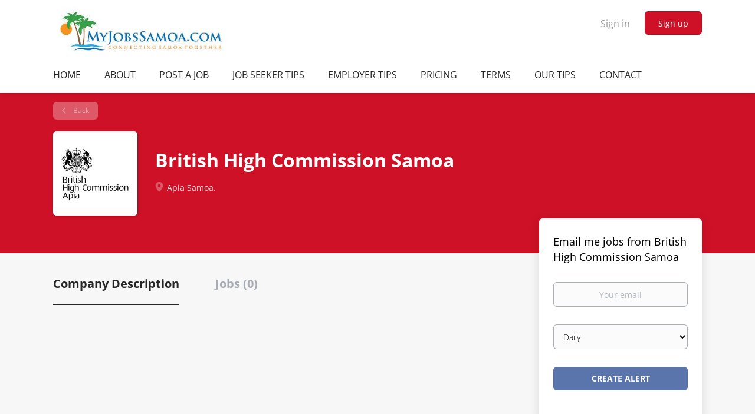

--- FILE ---
content_type: text/html; charset=utf-8
request_url: https://www.google.com/recaptcha/api2/aframe
body_size: 269
content:
<!DOCTYPE HTML><html><head><meta http-equiv="content-type" content="text/html; charset=UTF-8"></head><body><script nonce="Y8dW87jB2TX1jfbIUAVZCA">/** Anti-fraud and anti-abuse applications only. See google.com/recaptcha */ try{var clients={'sodar':'https://pagead2.googlesyndication.com/pagead/sodar?'};window.addEventListener("message",function(a){try{if(a.source===window.parent){var b=JSON.parse(a.data);var c=clients[b['id']];if(c){var d=document.createElement('img');d.src=c+b['params']+'&rc='+(localStorage.getItem("rc::a")?sessionStorage.getItem("rc::b"):"");window.document.body.appendChild(d);sessionStorage.setItem("rc::e",parseInt(sessionStorage.getItem("rc::e")||0)+1);localStorage.setItem("rc::h",'1769148619577');}}}catch(b){}});window.parent.postMessage("_grecaptcha_ready", "*");}catch(b){}</script></body></html>